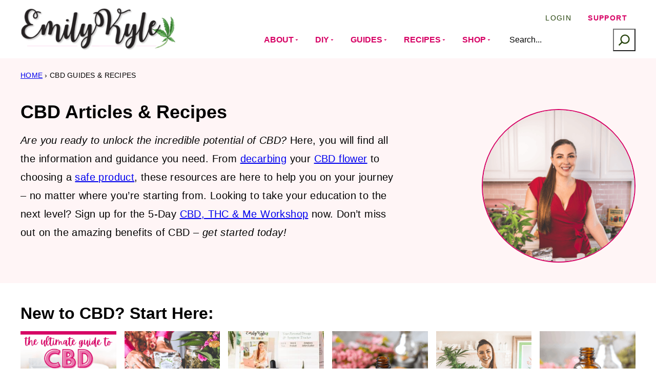

--- FILE ---
content_type: text/html
request_url: https://api.intentiq.com/profiles_engine/ProfilesEngineServlet?at=39&mi=10&dpi=936734067&pt=17&dpn=1&iiqidtype=2&iiqpcid=cc3fe0b9-dec6-4246-9725-820f69a07644&iiqpciddate=1769037185078&pcid=6213f82a-20d5-446f-bd76-cf92bdc9f45f&idtype=3&gdpr=0&japs=false&jaesc=0&jafc=0&jaensc=0&jsver=0.33&testGroup=A&source=pbjs&ABTestingConfigurationSource=group&abtg=A&vrref=https%3A%2F%2Femilykylenutrition.com
body_size: 52
content:
{"abPercentage":97,"adt":1,"ct":2,"isOptedOut":false,"data":{"eids":[]},"dbsaved":"false","ls":true,"cttl":86400000,"abTestUuid":"g_824189f7-e1dd-432b-855c-5f59ce14d6a6","tc":9,"sid":263005466}

--- FILE ---
content_type: text/css
request_url: https://emilykylenutrition.com/wp-content/cache/min/1/wp-content/themes/emilykylenutrition-2023/blocks/as-seen-on/style.css?ver=1767809685
body_size: -197
content:
.block-seen-on__title{margin:0;width:100px;font-size:var(--wp--preset--font-size--small);font-weight:700;text-transform:uppercase;letter-spacing:0;color:var(--wp--custom--color--neutral-800)}.block-seen-on{display:flex;flex-wrap:wrap;align-items:center;justify-content:center;column-gap:20px;row-gap:16px}.block-seen-on img,.editor-styles-wrapper .block-seen-on img{width:100px;height:48px;object-fit:contain;opacity:.6}.block-area-sidebar .block-seen-on{gap:16px}@media only screen and (min-width:768px){.block-seen-on{column-gap:36px}}

--- FILE ---
content_type: text/css
request_url: https://emilykylenutrition.com/wp-content/cache/min/1/wp-content/plugins/edibles-calculator/assets/css/style.css?ver=1767809685
body_size: -312
content:
.dosing h4{margin:20px 0}.dc-table input,.dc-table select,.dc-table option{font-family:georgia;margin:0 0}.dc-table tr:nth-child(odd){background:#EFEFEF}.dc-table td{padding:5px;font-size:.7em}.dc-table td .dc-tip{font-size:13px}.dc-table .value span{font-weight:700}.dc-totals-table-wrapper{background-color:#FFF6F6;padding:10px 10px;border-top:2px solid #333;border-bottom:2px solid #333}.dc-totals-table-wrapper .dc-table tr:nth-child(odd){background:#e8d3d3}.dc-table h6{margin:0}.dc-totals-table{margin-top:30px;margin-bottom:10px;width:100%}@media (max-width:767px){.dc-table tr td{display:flex;flex-direction:column;justify-content:flex-start;align-items:flex-start;border:none;width:100%!important;max-width:100%!important;flex-grow:1!important}}

--- FILE ---
content_type: text/css
request_url: https://emilykylenutrition.com/wp-content/cache/min/1/wp-content/themes/emilykylenutrition-2023/assets/css/main.css?ver=1767809685
body_size: 6647
content:
/*! normalize.css v8.0.0 | MIT License | github.com/necolas/normalize.css */html{line-height:1.15;-webkit-text-size-adjust:100%}body{margin:0}hr{box-sizing:content-box;height:0;overflow:visible}pre{font-family:monospace,monospace;font-size:1em}a{background-color:rgba(0,0,0,0)}abbr[title]{border-bottom:none;text-decoration:underline;text-decoration:underline dotted}b,strong{font-weight:bolder}code,kbd,samp{font-family:monospace,monospace;font-size:1em}small{font-size:80%}sub,sup{font-size:75%;line-height:0;position:relative;vertical-align:baseline}sub{bottom:-.25em}sup{top:-.5em}img{border-style:none}button,input,optgroup,select,textarea{font-family:inherit;font-size:100%;line-height:1.15;margin:0}button,input{overflow:visible}button,select{text-transform:none}button,[type=button],[type=reset],[type=submit]{-webkit-appearance:button}button::-moz-focus-inner,[type=button]::-moz-focus-inner,[type=reset]::-moz-focus-inner,[type=submit]::-moz-focus-inner{border-style:none;padding:0}button:-moz-focusring,[type=button]:-moz-focusring,[type=reset]:-moz-focusring,[type=submit]:-moz-focusring{outline:1px dotted ButtonText}fieldset{padding:.35em .75em .625em}legend{box-sizing:border-box;color:inherit;display:table;max-width:100%;padding:0;white-space:normal}progress{vertical-align:baseline}textarea{overflow:auto}[type=checkbox],[type=radio]{box-sizing:border-box;padding:0}[type=number]::-webkit-inner-spin-button,[type=number]::-webkit-outer-spin-button{height:auto}[type=search]{-webkit-appearance:textfield;outline-offset:-2px}[type=search]::-webkit-search-decoration{-webkit-appearance:none}::-webkit-file-upload-button{-webkit-appearance:button;font:inherit}details{display:block}summary{display:list-item}template{display:none}[hidden]{display:none}figure{margin:0}html,input[type=search]{box-sizing:border-box}@media(max-width:359px){body{--wp--custom--layout--padding:10px}}*,*:before,*:after{box-sizing:inherit}.wrap{max-width:calc(var(--wp--custom--layout--wide) + 2*var(--wp--custom--layout--padding));margin:0 auto;padding-left:var(--wp--custom--layout--padding);padding-right:var(--wp--custom--layout--padding)}.site-inner{padding:var(--wp--custom--layout--block-gap-large) 0}body.full-width-content{--wp--custom--layout--page:var(--wp--custom--layout--wide)}.screen-reader-text,.screen-reader-text span,.screen-reader-shortcut{position:absolute!important;clip:rect(0,0,0,0);height:1px;width:1px;border:0;overflow:hidden}.screen-reader-text:focus,.screen-reader-shortcut:focus{clip:auto!important;height:auto;width:auto;display:block;font-size:1em;font-weight:700;padding:15px 23px 14px;color:#333;background:#fff;z-index:100000;text-decoration:none;box-shadow:0 0 2px 2px rgba(0,0,0,.6)}.sidebar-primary .widget+.widget{margin-top:32px}@media(max-width:991px){.sidebar-primary{display:none}}@media(min-width:992px){.content-sidebar .content-area{display:grid;grid-template-columns:minmax(0,1fr) var(--wp--custom--layout--sidebar);grid-column-gap:var(--wp--style--block-gap);max-width:var(--wp--custom--layout--wide);margin-left:auto;margin-right:auto}.content-sidebar .site-main{float:none;width:100%;max-width:var(--wp--custom--layout--content)}.content-sidebar .sidebar-primary{float:none;width:100%}}h1,h2,h3,h4,h5,h6{margin:0 0 var(--wp--style--block-gap)}p.is-style-heading{font-size:var(--wp--preset--font-size--big);font-weight:var(--wp--custom--typography--heading--font-weight);font-family:var(--wp--custom--typography--heading--font-family);letter-spacing:var(--wp--custom--typography--heading--letter-spacing);text-transform:var(--wp--custom--typography--heading--text-transform);line-height:var(--wp--custom--line-height--small)}a:where(:not(.wp-element-button)){text-underline-offset:2px}ul.wp-block-list{padding-inline-start:24px}ul.wp-block-list li{list-style-type:none;position:relative}ul.wp-block-list li::before{content:"➤";position:absolute;left:-24px;color:var(--cwp-list-icon,var(--wp--preset--color--primary))}ol.wp-block-list>li{list-style-type:none;position:relative}ol.wp-block-list>li::before{content:counter(list-item);position:absolute;left:-32px;top:6px;width:24px;height:24px;background:var(--wp--preset--color--primary);border-radius:var(--wp--custom--border-radius--large);color:var(--wp--preset--color--background);font-size:var(--wp--preset--font-size--tiny);font-weight:400;letter-spacing:var(--wp--custom--letter-spacing--loose);display:flex;align-items:center;justify-content:center}img{display:block;max-width:100%;height:auto}img.emoji{max-width:16px;display:inline-block}img.alignleft{float:left;margin:0 var(--wp--style--block-gap) var(--wp--style--block-gap) 0;max-width:calc(var(--wp--custom--layout--content)/2)}img.alignright{float:right;margin:0 0 var(--wp--style--block-gap) var(--wp--style--block-gap);max-width:calc(var(--wp--custom--layout--content)/2)}img.aligncenter{margin-left:auto;margin-right:auto}figure.wp-caption{max-width:100%}.wp-block-image figcaption{font-size:var(--wp--preset--font-size--small);text-align:center}@media(min-width:601px){.wp-block-image.alignleft{float:left;margin:var(--wp--style--block-gap) var(--wp--style--block-gap) var(--wp--style--block-gap) 0;max-width:48vw}.wp-block-image.alignright{float:right;margin:var(--wp--style--block-gap) 0 var(--wp--style--block-gap) var(--wp--style--block-gap);max-width:48vw}}@media(min-width:768px){.content .entry-content>.wp-block-image.alignleft,.content .block-area>.wp-block-image.alignleft{max-width:calc(var(--wp--custom--layout--content)/2);margin-left:calc((100vw - var(--wp--custom--layout--content))/2)}.content .entry-content>.wp-block-image.alignright,.content .block-area>.wp-block-image.alignright{max-width:calc(var(--wp--custom--layout--content)/2);margin-right:calc((100vw - var(--wp--custom--layout--content))/2)}}@media(min-width:1200px){.full-width-content .entry-content>.wp-block-image.alignleft,.full-width-content .block-area>.wp-block-image.alignleft{max-width:calc(var(--wp--custom--layout--wide)/2);margin-left:calc((100vw - var(--wp--custom--layout--wide))/2)}.full-width-content .entry-content>.wp-block-image.alignright,.full-width-content .block-area>.wp-block-image.alignright{max-width:calc(var(--wp--custom--layout--wide)/2);margin-right:calc((100vw - var(--wp--custom--layout--wide))/2)}}.wp-block-quote{font-size:var(--wp--preset--font-size--medium);text-align:center;border-top:var(--wp--custom--border-width--tiny) solid var(--wp--preset--color--quaternary);border-bottom:var(--wp--custom--border-width--tiny) solid var(--wp--preset--color--quaternary);padding-block-start:24px;padding-block-end:24px;letter-spacing:0}.wp-block-quote>p{font-style:italic;line-height:var(--wp--custom--line-height--medium)}.wp-block-quote>*{margin-block-start:0;margin-block-end:0}.wp-block-quote>*+*{margin-block-start:var(--wp--custom--layout--block-gap)}.wp-block-quote cite{font-weight:700;line-height:var(--wp--custom--line-height--small);font-style:normal;display:block}.wp-block-separator{background:var(--wp--preset--color--quaternary);border:none;height:1px;padding:0;margin-top:var(--wp--custom--layout--block-gap-large);margin-bottom:var(--wp--custom--layout--block-gap-large)}.wp-block-separator.has-background{padding:0}.wp-element-button,.wp-block-button>.wp-block-button__link{display:inline-block}.wp-element-button.has-background,.wp-block-button>.wp-block-button__link.has-background{padding:11px 16px}.wp-element-button.has-background:hover,.wp-element-button.has-background:focus,.wp-block-button>.wp-block-button__link.has-background:hover,.wp-block-button>.wp-block-button__link.has-background:focus{filter:brightness(85%)}.wp-element-button.is-style-outline,.wp-block-button.is-style-outline>.wp-block-button__link{border:1px solid currentColor;padding:10px 15px}.wp-element-button.is-style-outline.has-background,.wp-block-button.is-style-outline>.wp-block-button__link.has-background{padding:10px 15px}.wp-element-button.is-style-outline:not(.has-background),.wp-block-button.is-style-outline>.wp-block-button__link:not(.has-background){background-color:var(--wp--preset--color--background)}.wp-element-button.is-style-outline:not(.has-background):is(:focus,:hover),.wp-block-button.is-style-outline>.wp-block-button__link:not(.has-background):is(:focus,:hover){background-color:var(--wp--preset--color--backdrop)}.wp-element-button.is-style-outline:not(.has-text-color),.wp-block-button.is-style-outline>.wp-block-button__link:not(.has-text-color){color:var(--wp--preset--color--primary)}.wp-element-button.is-style-outline:not(.has-text-color):is(:focus,:hover),.wp-block-button.is-style-outline>.wp-block-button__link:not(.has-text-color):is(:focus,:hover){border-color:var(--wp--preset--color--secondary)}.wp-element-button.is-style-link,.wp-block-button.is-style-link .wp-block-button__link{background:rgba(0,0,0,0);font-weight:700;padding-left:0;padding-right:0;text-decoration:underline;font-size:var(--wp--preset--font-size--small)}.wp-element-button.is-style-link:not(.has-text-color),.wp-block-button.is-style-link .wp-block-button__link:not(.has-text-color){color:var(--wp--preset--color--primary)}.wp-element-button.is-style-link:not(.has-text-color):is(:focus,:hover),.wp-block-button.is-style-link .wp-block-button__link:not(.has-text-color):is(:focus,:hover){color:var(--wp--preset--color--secondary)}input,select,textarea{background:var(--wp--preset--color--background);border:var(--wp--custom--border-width--tiny) solid var(--wp--preset--color--foreground);border-radius:var(--wp--custom--border-radius--tiny);color:var(--wp--preset--color--foreground);font-size:var(--wp--preset--font-size--small);line-height:var(--wp--custom--line-height--medium);padding:9px 12px;width:100%}input[type=checkbox],input[type=submit]{width:auto}textarea{width:100%;resize:vertical}::-moz-placeholder{color:var(--wp--preset--color--foreground);opacity:1}::-ms-input-placeholder{color:var(--wp--preset--color--foreground)}::-webkit-input-placeholder{color:var(--wp--preset--color--foreground)}input:focus::-webkit-input-placeholder,input:focus::-moz-placeholder,input:focus:-ms-input-placeholder,textarea:focus::-webkit-input-placeholder,textarea:focus::-moz-placeholder,textarea:focus:-ms-input-placeholder{color:rgba(0,0,0,0)}label,.wp-block-search__label,.wpforms-container .wpforms-field-label{font-family:var(--wp--custom--typography--interface--font-family);letter-spacing:var(--wp--custom--typography--interface--letter-spacing);text-transform:var(--wp--custom--typography--interface--text-transform);font-size:var(--wp--preset--font-size--small);font-weight:700}label .wpforms-required-label,.wp-block-search__label .wpforms-required-label,.wpforms-container .wpforms-field-label .wpforms-required-label{color:inherit}.comment-form-cookies-consent label,.wpforms-container .wpforms-field-sublabel{font-weight:400;font-family:inherit;letter-spacing:inherit;text-transform:inherit}.wp-block-search__input,:where(.wp-block-search__button-inside .wp-block-search__inside-wrapper){border-color:var(--wp--preset--color--foreground)}.wp-block-search__button-inside .wp-block-search__input{border:none}.wp-block-search__inside-wrapper{background:var(--wp--preset--color--background);border-radius:var(--wp--custom--border-radius--tiny)}.wp-block-search__button{flex-shrink:0}.wp-block-search__icon-button .wp-block-search__button{width:44px;height:44px;display:flex;align-items:center;justify-content:center}.wp-block-search__icon-button .wp-block-search__button.wp-element-button{padding:0}.wp-block-search__icon-button .wp-block-search__button svg{width:36px;height:36px}.archive-header .wp-block-search{margin:0 auto}.has-background{padding:var(--wp--custom--layout--block-gap) var(--wp--custom--layout--padding)}.has-background.alignfull{padding:var(--wp--custom--layout--block-gap-large) var(--wp--custom--layout--padding)}.alignwide:not(.is-layout-constrained)>*,.alignfull:not(.is-layout-constrained)>*{max-width:var(--wp--custom--layout--wide);margin-left:auto;margin-right:auto}.has-background{color:var(--wp--preset--color--foreground);--cwp--button:var(--wp--preset--color--foreground)}.has-primary-background-color,.has-quaternary-background-color,.has-quinary-background-color,.has-septenary-background-color,.has-octonary-background-color,.has-foreground-background-color{color:var(--wp--preset--color--white);--cwp--button:var(--wp--preset--color--white)}.breadcrumb{margin:0 auto var(--wp--custom--layout--block-gap-large);font-family:var(--wp--custom--typography--interface--font-family);letter-spacing:var(--wp--custom--typography--interface--letter-spacing);text-transform:var(--wp--custom--typography--interface--text-transform);line-height:var(--wp--custom--line-height--medium);font-size:var(--wp--preset--font-size--tiny);max-width:var(--wp--custom--layout--page)}.breadcrumb .sep{margin:0}.archive-header .breadcrumb,.post-header .breadcrumb{max-width:100%;grid-column:1/-1;margin-left:0;margin-right:0}.schema-faq-section{border:none;padding:0}.schema-faq>*+*{margin-top:var(--wp--custom--layout--block-gap)}.schema-faq-question{display:block;padding:var(--wp--custom--layout--block-gap);background-color:var(--wp--preset--color--primary);color:var(--wp--preset--color--background);text-transform:uppercase;line-height:var(--wp--custom--line-height--medium)}.schema-faq-answer{background-color:var(--wp--preset--color--backdrop);padding:var(--wp--custom--layout--block-gap);margin:0}.schema-faq--has-toggle .schema-faq-question{padding-right:68px;position:relative}.schema-faq-toggle{background:rgba(0,0,0,0) url(../../../../../../../../themes/emilykylenutrition-2023/assets/icons/color/chevron-large-down.svg) no-repeat center;background-size:16px;border:none;cursor:pointer;width:44px;height:44px;position:absolute;right:16px;top:calc(50% - 22px);padding:0}.schema-faq-section.active .schema-faq-toggle{transform:rotate(180deg)}.yoast-table-of-contents{background:var(--wp--preset--color--backdrop)}.yoast-table-of-contents>:is(h2,h3,h4,h5,h6):first-child{background-color:var(--wp--preset--color--primary);color:var(--wp--preset--color--background);font-weight:700;font-size:var(--wp--preset--font-size--large);letter-spacing:var(--wp--custom--letter-spacing--loose);text-transform:uppercase;padding:16px;margin-block-end:0}.yoast-table-of-contents ul{margin-block-end:0;padding-inline-start:24px}.yoast-table-of-contents ul>li{list-style-type:none;position:relative}.yoast-table-of-contents ul>li::before{content:"➤";position:absolute;left:-24px;color:var(--cwp-list-icon,var(--wp--preset--color--primary))}.yoast-table-of-contents ul li a{color:var(--wp--preset--color--foreground)}.yoast-table-of-contents ul li a:is(:focus,:hover){text-decoration:none}.yoast-table-of-contents>ul{margin-block-start:16px;padding-inline-start:40px;padding-block-end:16px}.yoast-table-of-contents--no-js{padding-bottom:60px}.yoast-table-of-contents--no-js ul>:nth-child(n+4){display:none}.yoast-table-of-contents__footer{padding:0 16px 16px;height:60px;display:flex;align-items:flex-end;justify-content:flex-end}.yoast-table-of-contents__footer[hidden]{display:none}.wprm-recipe-rating .wprm-recipe-rating-details{font-size:inherit}div.wpforms-container .wpforms-title{font-family:var(--wp--custom--typography--heading--font-family);letter-spacing:var(--wp--custom--typography--heading--letter-spacing);text-transform:var(--wp--custom--typography--heading--text-transform);font-size:var(--wp--preset--font-size--big);font-weight:700;line-height:var(--wp--custom--line-height--small);margin:0 0 16px;padding:0}div.wpforms-container .wpforms-description{margin:0 0 16px;padding:0}div.wpforms-container .wpforms-field{padding:0;margin-bottom:16px}div.wpforms-container .wpforms-field.impound{display:none}div.wpforms-container .wpforms-field-sublabel{font-size:var(--wp--preset--font-size--min)}div.wpforms-container .wpforms-submit-container{padding:0;margin-top:16px;text-align:left}div.wpforms-container.newsletter{background-color:var(--wp--preset--color--backdrop);padding:var(--wp--custom--layout--block-gap);margin-bottom:0}div.wpforms-container.newsletter .wpforms-form{background-color:var(--wp--preset--color--background);border:var(--wp--custom--border-width--tiny) solid var(--wp--preset--color--foreground);padding:var(--wp--custom--layout--block-gap)}div.wpforms-container.newsletter .wpforms-head-container{text-align:center}div.wpforms-container.newsletter .wpforms-title{color:var(--wp--preset--color--quaternary)}@media(min-width:768px){div.wpforms-container.newsletter{padding:60px 80px}div.wpforms-container.newsletter .wpforms-form{padding:var(--wp--custom--layout--block-gap-large)}div.wpforms-container.newsletter .wpforms-field-container{display:flex;flex-wrap:wrap;align-items:center;column-gap:var(--wp--custom--layout--block-gap)}div.wpforms-container.newsletter .wpforms-field-container>.wpforms-field{flex-grow:1;flex-basis:236px}div.wpforms-container.newsletter .wpforms-submit-container{margin-top:0}.block-area-sidebar div.wpforms-container.newsletter{padding:var(--wp--custom--layout--block-gap)}.block-area-sidebar div.wpforms-container.newsletter .wpforms-form{padding:var(--wp--custom--layout--block-gap)}.block-area-sidebar div.wpforms-container.newsletter .wpforms-submit-container .wpforms-submit{width:100%}}@media(max-width:767px){div.wpforms-container.newsletter .wpforms-submit-container .wpforms-submit{width:100%}}div.wpforms-container.save-article{background-color:var(--wp--preset--color--backdrop);padding:var(--wp--custom--layout--block-gap);margin-bottom:0}@media(min-width:768px){div.wpforms-container.save-article{padding:var(--wp--custom--layout--block-gap-large)}div.wpforms-container.save-article .wpforms-field-container{display:flex;flex-wrap:wrap;align-items:center;column-gap:var(--wp--custom--layout--block-gap)}div.wpforms-container.save-article .wpforms-field-container>.wpforms-field{flex-grow:1;flex-basis:250px}div.wpforms-container.save-article .wpforms-submit-container{margin-top:0}.block-area-sidebar div.wpforms-container.save-article{padding:var(--wp--custom--layout--block-gap)}.block-area-sidebar div.wpforms-container.save-article .wpforms-form{padding:var(--wp--custom--layout--block-gap)}.block-area-sidebar div.wpforms-container.save-article .wpforms-submit-container .wpforms-submit{width:100%}}@media(max-width:767px){div.wpforms-container.save-article .wpforms-submit-container .wpforms-submit{width:100%}}.facetwp-filters{max-width:var(--wp--custom--layout--page);margin:0 auto;min-height:66px;font-size:var(--wp--preset--font-size--tiny);font-family:var(--wp--custom--typography--interface--font-family);letter-spacing:var(--wp--custom--typography--interface--letter-spacing);text-transform:var(--wp--custom--typography--interface--text-transform)}.facetwp-filters .facetwp-facet{margin:0 0 16px;width:100%}.facetwp-filters .fs-label-wrap{width:100%;min-height:44px;display:flex;align-items:center}.facetwp-filters .fs-wrap{display:block;position:relative}.facetwp-filters .fs-open .fs-label-wrap,.facetwp-filters .fs-dropdown{background:var(--wp--custom--color--neutral-100)}.facetwp-filters .fs-dropdown{margin:0;width:100%}.facetwp-filters .fs-option{padding-top:16px;padding-bottom:16px}.facetwp-filters__toggle{background:var(--wp--preset--color--primary);border:none;box-shadow:none;color:#fff;display:block;padding:16px;font-size:var(--wp--preset--font-size--medium);width:100%}@media(max-width:767px){.facetwp-filters:not(.active) .facetwp-filters__inner{display:none}.facetwp-filters.active .facetwp-filters__toggle{margin-bottom:16px}}@media(min-width:768px){.facetwp-filters__inner{display:flex;flex-wrap:nowrap;gap:32px}.facetwp-filters__toggle{display:none}}.top-hat{background:var(--wp--preset--color--primary);color:var(--wp--preset--color--background);text-align:center;padding:10px 0}.top-hat p{margin:0;font-size:var(--wp--preset--font-size--small);font-weight:600;line-height:var(--wp--custom--line-height--medium);text-transform:uppercase}.top-hat p img{max-width:44px}.top-hat a{color:currentColor;text-decoration:none}.top-hat a:hover{text-decoration:underline}.top-hat--has-image{padding:0}.top-hat--has-image p{display:flex;align-items:center;justify-content:center;gap:4px}@media(min-width:768px){.top-hat--has-socials{padding:0;text-align:left}.top-hat--has-socials .wrap{display:flex;justify-content:space-between;align-items:center}}.top-hat--has-socials ul.social-links{margin:0}@media(max-width:767px){.top-hat--has-socials ul.social-links{display:none}}.site-header{background:var(--wp--preset--color--background);position:relative;--cwp-logo-width:302px;--cwp-logo-height:82px}@media(max-width:1220px){.site-header{--cwp-logo-width:165px;--cwp-logo-height:45px}}.site-header .wrap{display:grid;grid-template-columns:minmax(0,var(--cwp-logo-width)) 1fr;align-items:center}@media(max-width:1220px){.site-header .wrap{padding:0}}.site-header .nav-menu{justify-self:flex-end}@media(max-width:1220px){.site-header .nav-menu{grid-column:1/-1;width:100%}}@media(min-width:1221px){.site-header .nav-menu{display:flex;flex-direction:column-reverse;align-items:flex-end}}.site-header__logo{display:block;max-width:var(--cwp-logo-width);width:100%;height:var(--cwp-logo-height);margin:16px 0}@media(max-width:1220px){.site-header__logo{margin:6px 0 6px var(--wp--custom--layout--padding)}}.site-header__logo svg{width:100%;height:100%}.site-header__toggles{display:flex;flex-wrap:nowrap;justify-self:flex-end}@media(min-width:1221px){.site-header__toggles{display:none}}@media(max-width:1220px){.site-header.menu-active{max-height:100vh;overflow-y:auto;overscroll-behavior-y:contain}}.search-toggle,.menu-toggle,.favorite-toggle,.shop-link{background:rgba(0,0,0,0);border:none;box-shadow:none;cursor:pointer;line-height:0;padding:0;text-align:center;fill:var(--wp--preset--color--quaternary);width:64px;height:64px;display:flex;align-items:center;justify-content:center}.search-toggle svg,.menu-toggle svg,.favorite-toggle svg,.shop-link svg{width:24px;height:24px}.search-toggle .close,.menu-toggle .close,.favorite-toggle .close,.shop-link .close{display:none}.search-toggle.active,.menu-toggle.active,.favorite-toggle.active,.shop-link.active{background-color:var(--wp--preset--color--backdrop)}.search-toggle.active .close,.menu-toggle.active .close,.favorite-toggle.active .close,.shop-link.active .close{display:inline}.search-toggle.active .open,.menu-toggle.active .open,.favorite-toggle.active .open,.shop-link.active .open{display:none}.header-search{grid-column:1/-1;width:100%;max-width:var(--wp--custom--layout--wide);margin:0 auto;display:flex;justify-content:flex-end}.header-search .wp-block-search__inside-wrapper{border-color:var(--wp--custom--color--neutral-600)}.header-search .wp-element-button{background-color:rgba(0,0,0,0);color:var(--wp--preset--color--quaternary)}.header-search .wp-element-button:is(:focus,:hover){color:var(--wp--preset--color--primary)}@media(max-width:1199px){.header-search{right:16px}}@media(min-width:1221px){.header-search{position:absolute;transform:translateY(48px);display:none}}@media(max-width:1220px){.header-search{display:block;padding:var(--wp--custom--layout--padding);background-color:var(--wp--preset--color--tertiary)}}.header-search:not(.active){display:none}@media(min-width:783px){.admin-bar .site-container{padding-top:32px}}@media(max-width:782px){#wpadminbar{display:none!important}}.nav-menu>*{line-height:0}.nav-menu ul{clear:both;line-height:1;margin:0;padding:0;width:100%}.nav-menu .menu-item{list-style:none;position:relative;line-height:var(--wp--custom--line-height--medium)}.nav-menu .menu-item a{border:none;color:var(--wp--preset--color--foreground);display:block;font-size:var(--wp--preset--font-size--small);position:relative;padding:11px var(--wp--custom--layout--padding);text-decoration:none;letter-spacing:0}.nav-menu .menu-item.menu-item-has-children>a{padding-right:calc(var(--wp--custom--layout--padding) + 10px)}.nav-menu .menu-item.menu-item-favorite a{padding:0;display:flex}.nav-menu .submenu-expand{background:rgba(0,0,0,0);border:none;border-radius:0;box-shadow:none;padding:0;outline:none;cursor:pointer;position:absolute;line-height:0;top:50%;transform:translateY(-50%);right:16px;fill:var(--wp--preset--color--foreground)}.nav-menu .submenu-expand:not(.expanded) .close,.nav-menu .submenu-expand.expanded .open{display:none}@media(min-width:1221px){.nav-menu{row-gap:5px}.nav-menu .menu-item{float:left}.nav-menu .menu-item:hover>.sub-menu,.nav-menu .menu-item:focus-within>.sub-menu{left:auto;opacity:1}.nav-menu .menu-item:not(.menu-item-has-children)>a:is(:focus,:hover){text-decoration:underline}.nav-menu .nav-primary .menu>.menu-item>a{font-weight:700;color:var(--wp--preset--color--primary)}.nav-menu .nav-primary .menu>.menu-item>.submenu-expand{fill:var(--wp--preset--color--primary)}.nav-menu .nav-primary .menu>.menu-item-has-children:focus-within>a,.nav-menu .nav-primary .menu>.menu-item-has-children:hover>a{background-color:var(--wp--preset--color--primary);color:var(--wp--preset--color--background)}.nav-menu .nav-primary .menu>.menu-item-has-children:focus-within>.submenu-expand,.nav-menu .nav-primary .menu>.menu-item-has-children:hover>.submenu-expand{fill:var(--wp--preset--color--background)}.nav-menu .nav-primary .menu>.menu-item-has-children:focus-within>.submenu-expand svg,.nav-menu .nav-primary .menu>.menu-item-has-children:hover>.submenu-expand svg{transform:rotate(180deg)}.nav-menu .nav-secondary .menu-item a{text-transform:uppercase;color:var(--wp--preset--color--quaternary);letter-spacing:var(--wp--custom--letter-spacing--looser);font-size:var(--wp--preset--font-size--tiny)}.nav-menu .nav-secondary .menu-item.shop a{color:var(--wp--preset--color--primary);font-weight:700}.nav-menu .sub-menu{background-color:var(--wp--preset--color--tertiary);box-shadow:var(--wp--custom--box-shadow--1);left:-9999px;opacity:0;position:absolute;width:300px;z-index:99}.nav-menu .sub-menu .menu-item{float:none}.nav-menu .sub-menu .menu-item-has-children:focus-within>.submenu-expand svg,.nav-menu .sub-menu .menu-item-has-children:hover>.submenu-expand svg{transform:rotate(270deg)}.nav-menu .sub-menu .sub-menu{margin:0 0 0 300px;top:0}.nav-menu .menu-item-search .wp-block-search__inside-wrapper{border-color:var(--wp--custom--color--neutral-600);padding:0 0 0 8px}.nav-menu .menu-item-search .wp-element-button{background-color:rgba(0,0,0,0);color:var(--wp--preset--color--quaternary)}.nav-menu .menu-item-search .wp-element-button:is(:focus,:hover){color:var(--wp--preset--color--primary)}}@media(max-width:1220px){.nav-menu{display:none;background-color:var(--wp--preset--color--tertiary)}.nav-menu.active{display:block}.nav-menu .menu-item-search,.nav-menu .menu-item-favorite{display:none}.nav-menu .submenu-expand{top:0;right:0;transform:none;width:44px;height:44px}.nav-menu .submenu-expand svg{width:18px;height:18px}.nav-menu .submenu-expand.expanded{background-color:var(--wp--preset--color--primary);fill:var(--wp--preset--color--background);transform:rotate(180deg)}.nav-menu .submenu-expand.expanded+.sub-menu{display:block}.nav-menu .sub-menu{display:none;padding-left:16px}}.post-header{background:var(--wp--preset--color--backdrop);padding:24px 0}.post-header .wrap{position:relative}.post-header .wrap>*{max-width:var(--wp--custom--layout--content)}.post-header .wrap>.breadcrumb{margin-block-end:var(--wp--custom--layout--block-gap)}.post-header .wrap>.post-header .wrap:last-child{margin-bottom:0}.post-header__info{font-size:var(--wp--preset--font-size--tiny);line-height:var(--wp--custom--line-height--small);letter-spacing:0;position:relative;display:flex;flex-wrap:nowrap;align-items:center;column-gap:8px}.post-header__info .entry-avatar{flex-shrink:0}.post-header__info .entry-avatar img{border-radius:50%}.post-header__info .entry-author,.post-header__info .post-comments{font-weight:700}.post-header__info .entry-rating svg{vertical-align:middle;margin-block-start:-4px;margin-inline-end:2px}.post-header__info>div{display:flex;flex-wrap:wrap;align-items:center;row-gap:4px;column-gap:8px}.post-header__info>div .entry-rating+.post-comments::before{content:" • ";margin-inline-end:4px}@media(min-width:768px){.post-header__info>div{flex-wrap:nowrap}.post-header__info>div .entry-rating::before,.post-header__info>div .post-comments::before{content:" • ";margin-inline-end:4px}}.post-header__info>div>*{margin:0}.post-header__actions{display:flex;align-items:center;gap:8px}@media(max-width:767px){.post-header__actions{margin-top:12px}}.post-header .post-header__icon{position:absolute;right:0;top:100%;transform:translateY(-100px);max-width:100%;opacity:.3}@media(max-width:992px){.post-header .post-header__icon{display:none}}.post-intro{margin-block-start:24px;margin-block-end:24px}.aff-disc{font-size:var(--wp--preset--font-size--min);line-height:var(--wp--custom--line-height--small);letter-spacing:0}.slickstream-favorite .saved{display:none}.slickstream-favorite.active .saved{display:inline}.slickstream-favorite.active .save{display:none}.archive-header{background:var(--wp--preset--color--backdrop);padding:24px 0 40px}.archive-header .wrap{max-width:calc(2*var(--wp--custom--layout--padding) + var(--wp--custom--layout--wide))}.archive-header h1{margin-top:0}.archive-description>*:first-child{margin-top:0}.archive-description>*:last-child{margin-bottom:0}.archive-header__image{border-radius:50%;margin:16px 0 0;border:var(--wp--custom--border-width--small) solid var(--wp--preset--color--primary)}.archive-title,.archive-description{max-width:var(--wp--custom--layout--content)}@media only screen and (min-width:600px){.archive-header__inner{display:grid;grid-template-columns:1fr 300px;column-gap:var(--wp--custom--layout--block-gap)}}.archive-recent-header{max-width:var(--wp--custom--layout--page);margin:var(--wp--custom--layout--block-gap-large) auto;color:var(--wp--preset--color--quaternary)}.archive .site-main>.block-post-listing{max-width:var(--wp--custom--layout--page);margin-left:auto;margin-right:auto}.pagination{margin:var(--wp--custom--layout--block-gap-large) auto;max-width:var(--wp--custom--layout--page)}.pagination ul{margin:0;padding:0;display:flex;flex-wrap:wrap;gap:8px;align-items:center}.pagination ul li{list-style-type:none;display:inline-block}.pagination ul li a{background-color:var(--wp--preset--color--background);border:var(--wp--custom--border-width--tiny) solid var(--wp--preset--color--primary);border-radius:var(--wp--custom--border-radius--tiny);color:var(--wp--preset--color--primary);fill:var(--wp--preset--color--primary);width:44px;height:44px;display:flex;align-items:center;justify-content:center;font-size:var(--wp--preset--font-size--small);font-weight:700;font-family:var(--wp--custom--typography--interface--font-family);letter-spacing:var(--wp--custom--typography--interface--letter-spacing);text-transform:var(--wp--custom--typography--interface--text-transform);text-align:center;text-decoration:none}.pagination ul li svg{fill:inherit}.pagination ul li>a:is(:focus,:hover){background-color:var(--wp--preset--color--backdrop);border-color:var(--wp--preset--color--secondary)}.pagination ul li.active>a{background-color:var(--wp--preset--color--primary);color:var(--wp--preset--color--background);fill:var(--wp--preset--color--background);border-color:var(--wp--preset--color--primary)}h1.front{display:none}.site-inner{padding-left:var(--wp--custom--layout--padding);padding-right:var(--wp--custom--layout--padding)}.entry-content>*,.block-area>*,.cwp-inner>*{margin:0 auto;max-width:var(--wp--custom--layout--page)}.entry-content>*.alignwide,.block-area>*.alignwide,.cwp-inner>*.alignwide{max-width:var(--wp--custom--layout--wide)}.entry-content>*.alignfull,.block-area>*.alignfull,.cwp-inner>*.alignfull{margin-left:calc(-1*var(--wp--custom--layout--padding));margin-right:calc(-1*var(--wp--custom--layout--padding));max-width:100vw}@media(max-width:767px){.entry-content>*.alignwide,.block-area>*.alignwide,.cwp-inner>*.alignwide{margin-left:calc(-1*var(--wp--custom--layout--padding));margin-right:calc(-1*var(--wp--custom--layout--padding));max-width:100vw}}.entry-content>*+*,.block-area>*+*,.cwp-inner>*+*{margin-top:var(--wp--style--block-gap)}.entry-content>.alignfull:not(:first-child),.entry-content>.wp-block-separator:not(:first-child),.entry-content>.cwp-large:not(:first-child),.block-area>.alignfull:not(:first-child),.block-area>.wp-block-separator:not(:first-child),.block-area>.cwp-large:not(:first-child),.cwp-inner>.alignfull:not(:first-child),.cwp-inner>.wp-block-separator:not(:first-child),.cwp-inner>.cwp-large:not(:first-child){margin-top:var(--wp--custom--layout--block-gap-large)}.entry-content>.alignfull:not(:last-child),.entry-content>.wp-block-separator:not(:last-child),.entry-content>.cwp-large:not(:last-child),.block-area>.alignfull:not(:last-child),.block-area>.wp-block-separator:not(:last-child),.block-area>.cwp-large:not(:last-child),.cwp-inner>.alignfull:not(:last-child),.cwp-inner>.wp-block-separator:not(:last-child),.cwp-inner>.cwp-large:not(:last-child){margin-bottom:var(--wp--custom--layout--block-gap-large)}.entry-content>.alignfull.has-background+.alignfull.has-background,.block-area>.alignfull.has-background+.alignfull.has-background,.cwp-inner>.alignfull.has-background+.alignfull.has-background{margin-top:calc(-1*var(--wp--custom--layout--block-gap-large))}.full-width-content .entry-content:first-child>.alignfull.has-background:first-child,.full-width-content .block-area:first-child>.alignfull.has-background:first-child{margin-top:calc(-1*var(--wp--custom--layout--block-gap-large))}.full-width-content .entry-content:last-child>.alignfull.has-background:last-child,.full-width-content .block-area:last-child>.alignfull.has-background:last-child{margin-bottom:calc(-1*var(--wp--custom--layout--block-gap-large))}.entry-header,.entry-footer,.after-entry,.entry-comments{max-width:var(--wp--custom--layout--page);margin-left:auto;margin-right:auto}.entry-header .wp-block-buttons{margin-bottom:1.5rem}.type-page>.entry-header{margin-block-end:var(--wp--custom--layout--block-gap-large)}.entry-footer{margin-top:48px}.block-area-after-post{margin:32px 0}img.wprm-comment-rating{margin-block-end:16px}.entry-comments{margin-block-start:var(--wp--custom--layout--block-gap-large);margin-block-end:var(--wp--custom--layout--block-gap-large)}.entry-comments .comments-title,.entry-comments .comment-reply-title{color:var(--wp--preset--color--quaternary)}.entry-comments .comment-list{margin:0;padding:0}.entry-comments .comment-list li{list-style-type:none;margin-top:4px}.entry-comments .comment-list li+li{border-top:1px solid var(--wp--preset--color--quaternary);padding-top:24px}.entry-comments .comment-list li article{border-left:4px solid var(--wp--preset--color--primary);background-color:var(--wp--preset--color--backdrop);padding:16px;position:relative}.entry-comments .comment-list li.staff>article{border-color:var(--wp--preset--color--quaternary);background-color:var(--wp--preset--color--senary)}.entry-comments .comment-list li:not(.staff)>article .avatar{display:none}.entry-comments .comment-list>li{overflow:hidden;margin-top:24px}.entry-comments .comment-list>li:first-child{margin-top:0}.entry-comments .comment-list .comment-author{color:var(--wp--preset--color--foreground);font-size:var(--wp--preset--font-size--medium);line-height:var(--wp--custom--line-height--medium);display:inline-block;vertical-align:middle;margin:0}.entry-comments .comment-list .comment-author a{color:var(--wp--preset--color--foreground);text-decoration:none}.entry-comments .comment-list .comment-author .says{display:none}.entry-comments .comment-list .comment-author .avatar{float:left;border-radius:50%;margin-right:8px}.entry-comments .comment-list .comment-meta{padding-right:54px;letter-spacing:0}.entry-comments .comment-list .comment-metadata{font-size:var(--wp--preset--font-size--tiny);margin-bottom:16px}.entry-comments .comment-list .comment-metadata a{color:var(--wp--preset--color--foreground);text-decoration:none}.entry-comments .comment-list .comment-metadata a:hover{color:var(--wp--preset--color--primary)}.entry-comments .comment-list .comment-content p:last-child{margin:0}.entry-comments .comment-list .comment-reply-link{position:absolute;top:30px;right:16px;font-family:var(--wp--custom--typography--interface--font-family);letter-spacing:var(--wp--custom--typography--interface--letter-spacing);text-transform:var(--wp--custom--typography--interface--text-transform);font-size:var(--wp--preset--font-size--small);line-height:var(--wp--custom--line-height--medium)}.entry-comments .comment-list ol.children{margin:0;padding:0}.entry-comments .comment-list ol.children li:not(.staff) article{background-color:var(--wp--preset--color--background);border-color:var(--wp--custom--color--neutral-500)}.entry-comments .comment-list .comment-respond{padding:0}.entry-comments .comment-list .comment-respond .comment-reply-title{display:flex;flex-wrap:wrap;justify-content:space-between;gap:1rem}.comment-respond{margin:var(--wp--custom--layout--block-gap-large) 0}.comment-respond .comment-form-cookies-consent{display:flex;align-items:flex-start;gap:6px}.comment-respond .comment-form-cookies-consent input{width:18px;height:18px;opacity:0;flex-shrink:0;margin-block-start:4px}.comment-respond .comment-form-cookies-consent input+label{display:inline;position:relative}.comment-respond .comment-form-cookies-consent input+label::before{content:"";position:absolute;width:18px;height:18px;border:var(--wp--custom--border-width--small) solid var(--wp--preset--color--primary);border-radius:var(--wp--custom--border-radius--tiny);left:-6px;top:4px;transform:translateX(-100%)}.comment-respond .comment-form-cookies-consent input:checked+label::before{background-color:var(--wp--preset--color--primary)}.comment-respond .comment-form-cookies-consent input:checked+label::after{content:"";width:11px;height:5px;border-left:2px solid var(--wp--preset--color--background);border-bottom:2px solid var(--wp--preset--color--background);transform:rotate(-45deg) translateX(-100%);position:absolute;left:-12px;top:2px}.comment-respond p.form-submit{margin-block-end:0}.comment-respond label{display:block}.comment-navigation{margin-block-start:var(--wp--custom--layout--block-gap)}.nav-links{display:flex;justify-content:space-between}.block-area-before-footer{padding:var(--wp--custom--layout--block-gap-large) var(--wp--custom--layout--padding) calc(2*var(--wp--custom--layout--block-gap-large))}.block-area-before-footer>*{max-width:var(--wp--custom--layout--wide)}.site-footer{background:var(--wp--preset--color--backdrop);font-size:var(--wp--preset--font-size--small);padding:40px 0;position:relative;text-align:center}.site-footer .wrap>*:first-child:not(.site-footer__inner){margin-bottom:16px}.site-footer__inner:not(:first-child){margin-top:24px}.site-footer__inner>*{margin-top:0;margin-bottom:0}@media(max-width:767px){.site-footer__inner>*+*{margin-top:16px}}@media(min-width:768px){.site-footer__inner{display:grid;grid-template-columns:330px 1fr;column-gap:40px;row-gap:16px;grid-template-areas:"logo menu" "social menu" "space menu"}}.site-footer__inner .site-footer__logo{grid-area:logo}.site-footer__inner .site-footer .social-links{grid-area:social}.site-footer__inner .nav-footer{grid-area:menu}.site-footer .backtotop-circle{--cwp-size:48px;background-color:var(--wp--preset--color--primary);border-radius:50%;display:flex;align-items:center;justify-content:center;width:var(--cwp-size);height:var(--cwp-size);position:absolute;top:calc(var(--cwp-size)/-2);left:50%;margin-left:calc(var(--cwp-size)/-2)}.site-footer .backtotop-circle svg{fill:#fff}.site-footer .backtotop-circle:is(:focus,:hover){background-color:var(--wp--preset--color--secondary)}.site-footer .backtotop-link{font-size:var(--wp--preset--font-size--tiny);text-transform:uppercase}.site-footer__logo{display:inline-flex;max-width:100%;width:298px;justify-self:center}.site-footer ul.social-links{justify-content:center}.site-footer ul.social-links a{color:var(--wp--preset--color--primary)}.site-footer ul.social-links a:is(:focus,:hover){color:var(--wp--preset--color--secondary)}.site-footer__bottom{background-color:var(--wp--preset--color--primary);color:var(--wp--preset--color--background);font-size:var(--wp--preset--font-size--tiny);text-align:center;letter-spacing:0;padding-block-start:var(--wp--custom--layout--block-gap);padding-block-end:var(--wp--custom--layout--block-gap-large)}.site-footer__bottom>.wrap>p{margin-block-start:0;margin-block-end:0}.site-footer__bottom a{color:currentColor}.site-footer__bottom a:is(:focus,:hover){text-decoration:none}@media(min-width:768px){.site-footer__bottom p{display:flex;justify-content:space-between;align-items:center}}@media(max-width:767px){.site-footer__copyright{display:block}}.nav-footer{font-size:var(--wp--preset--font-size--small);line-height:var(--wp--custom--line-height--small);text-align:left}.nav-footer .menu{max-width:800px;margin-left:auto}.nav-footer .menu a{letter-spacing:0;color:var(--wp--custom--color--neutral-800);text-decoration:none}.nav-footer .menu a:is(:focus,:hover){text-decoration:underline;text-underline-offset:2px}.nav-footer .menu>li>a{font-weight:700;letter-spacing:var(--wp--custom--letter-spacing--loose);text-transform:uppercase;color:var(--wp--preset--color--primary)}.nav-footer ul{padding:0;margin:0}.nav-footer li{list-style-type:none;padding:4px 0}.nav-footer .sub-menu{padding-top:12px}@media(min-width:768px){.nav-footer .menu{display:flex;gap:16px}.nav-footer .menu>li{flex-basis:0%;flex-grow:1}}@media(max-width:767px){.nav-footer .menu{display:grid;grid-template-columns:repeat(2,1fr);column-gap:40px;row-gap:24px}}.site-container .woocommerce ul.products{display:grid;grid-template-columns:repeat(2,minmax(0,1fr));gap:8px}@media only screen and (min-width:767px){.site-container .woocommerce ul.products{grid-template-columns:repeat(4,minmax(0,1fr));gap:16px}}.site-container .woocommerce ul.products::before{display:none}.site-container .woocommerce ul.products li.product{background:var(--wp--preset--color--background);border:var(--wp--custom--border-width--small) solid var(--wp--custom--color--neutral-200);display:block;padding:0 0 12px;font-size:var(--wp--preset--font-size--min);line-height:var(--wp--custom--line-height--small);letter-spacing:0;text-align:center;text-decoration:none;margin:0;width:100%}.site-container .woocommerce ul.products li.product .woocommerce-loop-product__title{display:block;margin-top:8px;color:var(--wp--preset--color--foreground);font-size:var(--wp--preset--font-size--small);font-weight:700;padding-inline-start:4px;padding-inline-end:4px}.site-container .woocommerce ul.products li.product .star-rating{margin:0 auto 8px}

--- FILE ---
content_type: application/javascript
request_url: https://prism.app-us1.com/?a=226145623&u=https%3A%2F%2Femilykylenutrition.com%2Fcategory%2Fcbd-recipes%2F
body_size: 118
content:
window.visitorGlobalObject=window.visitorGlobalObject||window.prismGlobalObject;window.visitorGlobalObject.setVisitorId('b400d0c9-044e-44f8-b52a-d5a86ad8c935', '226145623');window.visitorGlobalObject.setWhitelistedServices('', '226145623');

--- FILE ---
content_type: application/javascript
request_url: https://emilykylenutrition.com/wp-content/cache/min/1/wp-content/themes/emilykylenutrition-2023/blocks/toc/toc.js?ver=1767809685
body_size: 67
content:
/*!
 * Immediately Invoked Function Expression Boilerplate
 * (c) 2019 Chris Ferdinandi, MIT License, https://gomakethings.com
 */
;(function(){'use strict';const elementExists=function(element){if(typeof(element)!='undefined'&&element!=null){return!0}
return!1}
const tocs=document.querySelectorAll('.yoast-table-of-contents');if(elementExists(tocs)){for(let toc of tocs){let items=toc.querySelector(':scope > ul').querySelectorAll('li, ul');let itemsArray=Array.from(items);let count=0;for(let[index,item]of itemsArray.entries()){if(count>=3){item.setAttribute('hidden',!0)}
if(count===3){item.setAttribute('data-focus',!0)}
if(item.tagName==="LI"){count++}}
let container=document.createElement('div');container.classList.add('yoast-table-of-contents__footer');let reveal=document.createElement('button');reveal.classList.add('yoast-table-of-contents__reveal');reveal.classList.add('wp-element-button');reveal.classList.add('is-style-link');reveal.innerText='Expand to see more';reveal.setAttribute('aria-label','Expand table of contents');if(count>3){container.append(reveal);toc.append(container);toc.classList.remove('yoast-table-of-contents--no-js')}}}
const toggleTocReveal=function(event){if(!event.target.closest('.yoast-table-of-contents__reveal'))return;let button=event.target.closest('.yoast-table-of-contents__reveal');let items=button.closest('.yoast-table-of-contents');items=items.querySelector(':scope > ul').querySelectorAll('li, ul');let itemsArray=Array.from(items);let dataReveal=button.getAttribute('data-reveal');let count=0;for(let[index,item]of itemsArray.entries()){if(item.getAttribute('hidden')){item.removeAttribute('hidden')}else{if(count>=3){item.setAttribute('hidden',!0)}
if(item.tagName==="LI"){count++}}}
button.closest('.yoast-table-of-contents').querySelector('[data-focus] a').focus();button.setAttribute('hidden',!0);button.closest('.yoast-table-of-contents__footer').setAttribute('hidden',!0)}
document.addEventListener('click',function(event){toggleTocReveal(event)})})()

--- FILE ---
content_type: application/javascript
request_url: https://emilykylenutrition.com/wp-content/cache/min/1/wp-content/plugins/edibles-calculator/assets/js/scripts.js?ver=1767809685
body_size: -65
content:
jQuery(document).ready(function($){dose_calculator();jQuery(document).on('keyup change','.number-field',function(event){dose_calculator()});jQuery(document).on('change','.infusion-rate',function(event){dose_calculator()})});function dose_calculator(){var field_1=Number(jQuery('#field_1').val());var field_2=Number(jQuery('#field_2').val());var field_3=Number(jQuery('#field_3').val());var field_4=Number(jQuery('#field_4').val());var field_5_cal=(field_1*field_2*10);if(jQuery("#decarb_loss").is(':checked')){field_5_cal=field_5_cal*jQuery("#decarb_loss").val()}
field_5_cal=field_5_cal*jQuery(".infusion-rate").val();if(Number.isInteger(field_5_cal)){jQuery('#field_5').val(field_5_cal);jQuery('#field_5').parent('.value').find('span').text(field_5_cal)}else{jQuery('#field_5').val(field_5_cal.toFixed(2));jQuery('#field_5').parent('.value').find('span').text(field_5_cal.toFixed(2))}
var field_6_cal=(field_1*field_3*10);if(jQuery("#decarb_loss").is(':checked')){field_6_cal=field_6_cal*jQuery("#decarb_loss").val()}
field_6_cal=field_6_cal*jQuery(".infusion-rate").val();if(Number.isInteger(field_6_cal)){jQuery('#field_6').val(field_6_cal);jQuery('#field_6').parent('.value').find('span').text(field_6_cal)}else{jQuery('#field_6').val(field_6_cal.toFixed(2));jQuery('#field_6').parent('.value').find('span').text(field_6_cal.toFixed(2))}
var field_7_cal=(((field_5_cal/(field_4*240000))/2)*10000);jQuery('#field_7').val(field_7_cal.toFixed(2));jQuery('#field_7').parent('.value').find('span').text(field_7_cal.toFixed(2));var field_8_cal=(((field_6_cal/(field_4*240000))/2)*10000);jQuery('#field_8').val(field_8_cal.toFixed(2));jQuery('#field_8').parent('.value').find('span').text(field_8_cal.toFixed(2));var field_9=Number(jQuery('#field_9').val());var field_10=Number(jQuery('#field_10').val());var field_11_cal=(field_7_cal*field_9);jQuery('#field_11').val(field_11_cal.toFixed(2));jQuery('#field_11').parent('.value').find('span').text(field_11_cal.toFixed(2));var field_12_cal=(field_8_cal*field_9);jQuery('#field_12').val(field_12_cal.toFixed(2));jQuery('#field_12').parent('.value').find('span').text(field_12_cal.toFixed(2));var field_13_cal=(field_11_cal/field_10);jQuery('#field_13').val(field_13_cal.toFixed(2));jQuery('#field_13').parent('.value').find('span').text(field_13_cal.toFixed(2));var field_14_cal=(field_12_cal/field_10);jQuery('#field_14').val(field_14_cal.toFixed(2));jQuery('#field_14').parent('.value').find('span').text(field_14_cal.toFixed(2))}
function isNumberKey(txt,evt){var charCode=(evt.which)?evt.which:evt.keyCode;if(charCode==46){if(txt.value.indexOf('.')===-1){return!0}else{return!1}}else{if(charCode>31&&(charCode<48||charCode>57))
return!1}
return!0}

--- FILE ---
content_type: text/plain; charset=UTF-8
request_url: https://at.teads.tv/fpc?analytics_tag_id=PUB_17002&tfpvi=&gdpr_consent=&gdpr_status=22&gdpr_reason=220&ccpa_consent=&sv=prebid-v1
body_size: 56
content:
ZTcxZmM4MjQtZDQ2Yi00Y2U5LWI1NzctNWY5Njk4MjcyNGUzIy01LTc=